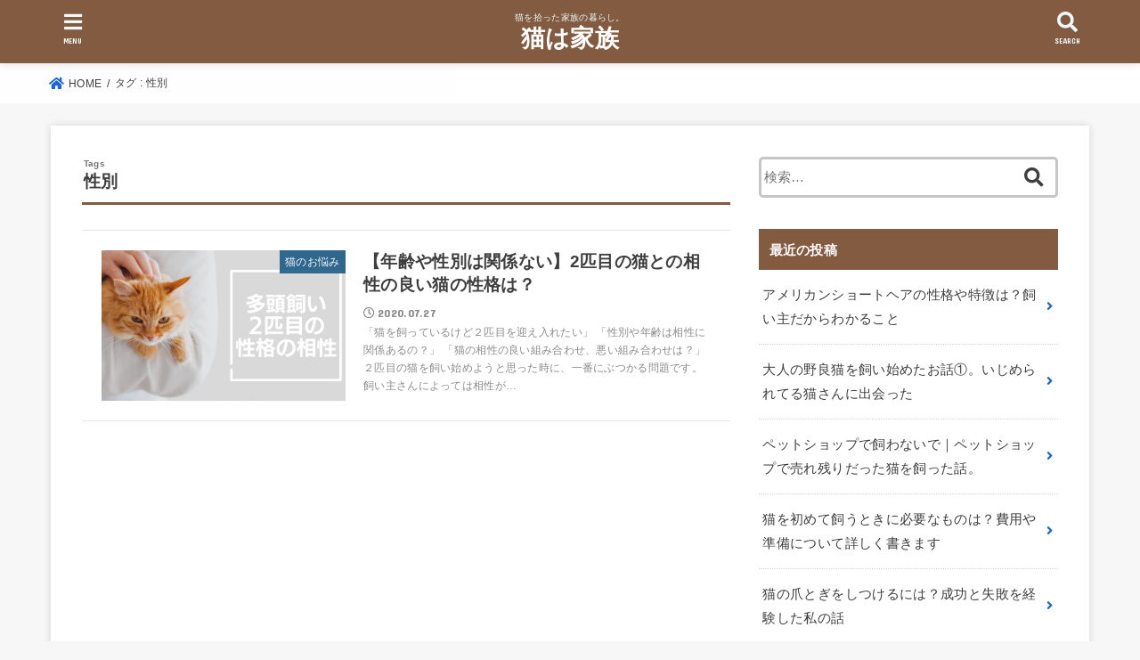

--- FILE ---
content_type: text/html; charset=UTF-8
request_url: https://catfamily.tokyo/tag/%E6%80%A7%E5%88%A5/
body_size: 7970
content:
<!doctype html>
<html lang="ja">

<head>
<meta charset="utf-8">
<meta http-equiv="X-UA-Compatible" content="IE=edge">
<meta name="HandheldFriendly" content="True">
<meta name="MobileOptimized" content="320">
<meta name="viewport" content="width=device-width, initial-scale=1"/>

<link rel="pingback" href="https://catfamily.tokyo/xmlrpc.php">

<title>性別 | 猫は家族</title>

<!-- All In One SEO Pack 3.6.2[344,366] -->

<meta name="keywords"  content="猫,2匹目,相性,年齢,性別,多頭飼い" />

<script type="application/ld+json" class="aioseop-schema">{"@context":"https://schema.org","@graph":[{"@type":"Organization","@id":"https://catfamily.tokyo/#organization","url":"https://catfamily.tokyo/","name":"猫は家族","sameAs":[]},{"@type":"WebSite","@id":"https://catfamily.tokyo/#website","url":"https://catfamily.tokyo/","name":"猫は家族","publisher":{"@id":"https://catfamily.tokyo/#organization"},"potentialAction":{"@type":"SearchAction","target":"https://catfamily.tokyo/?s={search_term_string}","query-input":"required name=search_term_string"}},{"@type":"CollectionPage","@id":"https://catfamily.tokyo/tag/%e6%80%a7%e5%88%a5/#collectionpage","url":"https://catfamily.tokyo/tag/%e6%80%a7%e5%88%a5/","inLanguage":"ja","name":"性別","isPartOf":{"@id":"https://catfamily.tokyo/#website"},"breadcrumb":{"@id":"https://catfamily.tokyo/tag/%e6%80%a7%e5%88%a5/#breadcrumblist"}},{"@type":"BreadcrumbList","@id":"https://catfamily.tokyo/tag/%e6%80%a7%e5%88%a5/#breadcrumblist","itemListElement":[{"@type":"ListItem","position":1,"item":{"@type":"WebPage","@id":"https://catfamily.tokyo/","url":"https://catfamily.tokyo/","name":"猫は家族"}},{"@type":"ListItem","position":2,"item":{"@type":"WebPage","@id":"https://catfamily.tokyo/tag/%e6%80%a7%e5%88%a5/","url":"https://catfamily.tokyo/tag/%e6%80%a7%e5%88%a5/","name":"性別"}}]}]}</script>
<link rel="canonical" href="https://catfamily.tokyo/tag/%e6%80%a7%e5%88%a5/" />
<!-- All In One SEO Pack -->
<link rel='dns-prefetch' href='//webfonts.xserver.jp' />
<link rel='dns-prefetch' href='//ajax.googleapis.com' />
<link rel='dns-prefetch' href='//fonts.googleapis.com' />
<link rel='dns-prefetch' href='//use.fontawesome.com' />
<link rel='dns-prefetch' href='//s.w.org' />
<link rel="alternate" type="application/rss+xml" title="猫は家族 &raquo; フィード" href="https://catfamily.tokyo/feed/" />
<link rel="alternate" type="application/rss+xml" title="猫は家族 &raquo; コメントフィード" href="https://catfamily.tokyo/comments/feed/" />
<link rel="alternate" type="application/rss+xml" title="猫は家族 &raquo; 性別 タグのフィード" href="https://catfamily.tokyo/tag/%e6%80%a7%e5%88%a5/feed/" />
<!-- This site uses the Google Analytics by ExactMetrics plugin v6.0.2 - Using Analytics tracking - https://www.exactmetrics.com/ -->
<!-- Note: ExactMetrics is not currently configured on this site. The site owner needs to authenticate with Google Analytics in the ExactMetrics settings panel. -->
<!-- No UA code set -->
<!-- / Google Analytics by ExactMetrics -->
		<script type="text/javascript">
			window._wpemojiSettings = {"baseUrl":"https:\/\/s.w.org\/images\/core\/emoji\/12.0.0-1\/72x72\/","ext":".png","svgUrl":"https:\/\/s.w.org\/images\/core\/emoji\/12.0.0-1\/svg\/","svgExt":".svg","source":{"concatemoji":"https:\/\/catfamily.tokyo\/wp-includes\/js\/wp-emoji-release.min.js?ver=5.4.18"}};
			/*! This file is auto-generated */
			!function(e,a,t){var n,r,o,i=a.createElement("canvas"),p=i.getContext&&i.getContext("2d");function s(e,t){var a=String.fromCharCode;p.clearRect(0,0,i.width,i.height),p.fillText(a.apply(this,e),0,0);e=i.toDataURL();return p.clearRect(0,0,i.width,i.height),p.fillText(a.apply(this,t),0,0),e===i.toDataURL()}function c(e){var t=a.createElement("script");t.src=e,t.defer=t.type="text/javascript",a.getElementsByTagName("head")[0].appendChild(t)}for(o=Array("flag","emoji"),t.supports={everything:!0,everythingExceptFlag:!0},r=0;r<o.length;r++)t.supports[o[r]]=function(e){if(!p||!p.fillText)return!1;switch(p.textBaseline="top",p.font="600 32px Arial",e){case"flag":return s([127987,65039,8205,9895,65039],[127987,65039,8203,9895,65039])?!1:!s([55356,56826,55356,56819],[55356,56826,8203,55356,56819])&&!s([55356,57332,56128,56423,56128,56418,56128,56421,56128,56430,56128,56423,56128,56447],[55356,57332,8203,56128,56423,8203,56128,56418,8203,56128,56421,8203,56128,56430,8203,56128,56423,8203,56128,56447]);case"emoji":return!s([55357,56424,55356,57342,8205,55358,56605,8205,55357,56424,55356,57340],[55357,56424,55356,57342,8203,55358,56605,8203,55357,56424,55356,57340])}return!1}(o[r]),t.supports.everything=t.supports.everything&&t.supports[o[r]],"flag"!==o[r]&&(t.supports.everythingExceptFlag=t.supports.everythingExceptFlag&&t.supports[o[r]]);t.supports.everythingExceptFlag=t.supports.everythingExceptFlag&&!t.supports.flag,t.DOMReady=!1,t.readyCallback=function(){t.DOMReady=!0},t.supports.everything||(n=function(){t.readyCallback()},a.addEventListener?(a.addEventListener("DOMContentLoaded",n,!1),e.addEventListener("load",n,!1)):(e.attachEvent("onload",n),a.attachEvent("onreadystatechange",function(){"complete"===a.readyState&&t.readyCallback()})),(n=t.source||{}).concatemoji?c(n.concatemoji):n.wpemoji&&n.twemoji&&(c(n.twemoji),c(n.wpemoji)))}(window,document,window._wpemojiSettings);
		</script>
		<style type="text/css">
img.wp-smiley,
img.emoji {
	display: inline !important;
	border: none !important;
	box-shadow: none !important;
	height: 1em !important;
	width: 1em !important;
	margin: 0 .07em !important;
	vertical-align: -0.1em !important;
	background: none !important;
	padding: 0 !important;
}
</style>
	<link rel='stylesheet' id='wp-block-library-css'  href='https://catfamily.tokyo/wp-includes/css/dist/block-library/style.min.css' type='text/css' media='all' />
<link rel='stylesheet' id='contact-form-7-css'  href='https://catfamily.tokyo/wp-content/plugins/contact-form-7/includes/css/styles.css?ver=5.1.7' type='text/css' media='all' />
<link rel='stylesheet' id='ez-icomoon-css'  href='https://catfamily.tokyo/wp-content/plugins/easy-table-of-contents/vendor/icomoon/style.min.css?ver=2.0.11' type='text/css' media='all' />
<link rel='stylesheet' id='ez-toc-css'  href='https://catfamily.tokyo/wp-content/plugins/easy-table-of-contents/assets/css/screen.min.css?ver=2.0.11' type='text/css' media='all' />
<style id='ez-toc-inline-css' type='text/css'>
div#ez-toc-container p.ez-toc-title {font-size: 120%;}div#ez-toc-container p.ez-toc-title {font-weight: 500;}div#ez-toc-container ul li {font-size: 95%;}div#ez-toc-container {background: #f4f4f4;border: 1px solid #aa8068;}div#ez-toc-container p.ez-toc-title {color: #424242;}div#ez-toc-container ul.ez-toc-list a {color: #428bca;}div#ez-toc-container ul.ez-toc-list a:hover {color: #2a6496;}div#ez-toc-container ul.ez-toc-list a:visited {color: #428bca;}
</style>
<link rel='stylesheet' id='yyi_rinker_stylesheet-css'  href='https://catfamily.tokyo/wp-content/plugins/yyi-rinker/css/style.css?v=1.0.9' type='text/css' media='all' />
<link rel='stylesheet' id='stk_style-css'  href='https://catfamily.tokyo/wp-content/themes/jstork19/style.css?ver=1.2.1' type='text/css' media='all' />
<link rel='stylesheet' id='gf_font-css'  href='https://fonts.googleapis.com/css?family=Concert+One&#038;display=swap' type='text/css' media='all' />
<link rel='stylesheet' id='fontawesome-css'  href='https://use.fontawesome.com/releases/v5.10.2/css/all.css' type='text/css' media='all' />
<link rel='stylesheet' id='amazonjs-css'  href='https://catfamily.tokyo/wp-content/plugins/amazonjs/css/amazonjs.css?ver=0.10' type='text/css' media='all' />
<script type='text/javascript' src='https://ajax.googleapis.com/ajax/libs/jquery/1.12.4/jquery.min.js?ver=1.12.4'></script>
<script type='text/javascript' src='//webfonts.xserver.jp/js/xserver.js?ver=1.2.1'></script>
<script type='text/javascript' src='https://catfamily.tokyo/wp-content/plugins/yyi-rinker/js/event-tracking.js?v=1.0.9'></script>
<link rel='https://api.w.org/' href='https://catfamily.tokyo/wp-json/' />
<link rel="EditURI" type="application/rsd+xml" title="RSD" href="https://catfamily.tokyo/xmlrpc.php?rsd" />
<link rel="wlwmanifest" type="application/wlwmanifest+xml" href="https://catfamily.tokyo/wp-includes/wlwmanifest.xml" /> 

<script type="text/javascript" language="javascript">
    var vc_pid = "886510222";
</script><script type="text/javascript" src="//aml.valuecommerce.com/vcdal.js" async></script><style type="text/css">
body, #breadcrumb li a::after{ color: #3E3E3E;}
a, #breadcrumb li.bc_homelink a::before, .author_sns li a::before,.widget li a:after,.np-post-list.prev a::before, .np-post-list.next a::after, .footer-links li a:before{ color: #1c67d8;}
a:hover{ color: #7da2d8;}

.article-footer .post-categories li a,.article-footer .tags a{ background-color: #1c67d8;  border-color:#1c67d8;}
.article-footer .post-categories li a:hover,.article-footer .tags a:hover{ background-color: #7da2d8;  border-color:#7da2d8;}
.article-footer .tags a{ color:#1c67d8;}
.article-footer .tags a:hover{ color: #7da2d8;}
#header, .bgnormal #inner-header{ background: #825b41;}
#site__logo a{ color: #ffffff;}
#header, #g_nav li a, .nav_btn{ color: #edf9fc;}
@media only screen and (min-width: 768px) {
	.nav ul { background: #515151;}
	#g_nav .nav li ul.sub-menu li a{ color: #f7f7f7;}
}

#inner-content, #breadcrumb, .entry-content blockquote:before, .entry-content blockquote:after, .archives-list.simple-list .post-list a,.cbox.type_simple,.cbox.type_simple .box_title .span__box_title, .accordion_content{ background: #ffffff;}

.entry-content h2:not(.is-style-stylenone),.widgettitle,.homeadd_wrap h2,.accordion::before,
ul.wpp-list li a:before,#toc_container .toc_number { background: #825b41; color: #ffffff;}

.entry-content h3:not(.is-style-stylenone),.entry-content h4:not(.is-style-stylenone),.cat_postlist .catttl,.archive-title,
.h_boader .entry-content h2:not(.is-style-stylenone),.h_boader .homeadd_wrap h2{ border-color: #825b41;}
.h_balloon .entry-content h2:not(.is-style-stylenone):after,.h_balloon .homeadd_wrap h2:not(.is-style-stylenone):after{ border-top-color: #825b41;}
.entry-content ul li:before, #toc_container .toc_title::before{ color: #825b41;}
.entry-content ol > li:before{ background: #825b41; border-color: #825b41;  color: #ffffff;}

#container .cat-name,.related_article .ttl:before{ background: #175782; color:  #ffffff;}
.btn-wrap a, .wp-block-button.is-style-normal a{ background: #1c67d8;border-color: #1c67d8;}
.btn-wrap a:hover, .wp-block-button.is-style-normal a:hover, .widget .btn-wrap:not(.simple) a:hover{ color: #1c67d8;border-color: #1c67d8;}
.btn-wrap.simple a, .wp-block-button.is-style-simple a, .pagination a, .pagination span,.page-links a{ border-color: #1c67d8; color: #1c67d8;}
.btn-wrap.simple a:hover, .wp-block-button.is-style-simple a:hover, .pagination .current,.pagination .current:hover,.page-links ul > li > span,.pagination a:hover,.pagination a:focus,.page-links a:hover,.page-links a:focus,.accordionBtn{ background-color: #1c67d8;}
.accordionBtn.active{ background-color: #7da2d8;}

#top_carousel a, .slick-prev:before, .slick-next:before, .slick-dots li button:before{color: #444444;}
#sidebar1, .widget:not(.widget_text) a{ color: #3e3e3e;}
.bgfull #footer-top, .cta-inner{ background-color: #515151; color: #CACACA;}
.footer a,#footer-top a{ color: #f7f7f7;}
#footer-top .widgettitle{ color: #CACACA;}
.bgfull #footer, .bgnormal #footer #inner-footer { background-color: #515151; color: #CACACA;}
.wp-block-stk-plugin-faq .faq_title::before{ background-color: #3E3E3E;}
.newmark::before{background-color: #ff6347;}
</style>
<script data-ad-client="ca-pub-1505131434832496" async src="https://pagead2.googlesyndication.com/pagead/js/adsbygoogle.js"></script><link rel="icon" href="https://catfamily.tokyo/wp-content/uploads/2020/04/cropped-5F1E5F4F-54BC-4059-ADAA-0536071E4F1B-32x32.png" sizes="32x32" />
<link rel="icon" href="https://catfamily.tokyo/wp-content/uploads/2020/04/cropped-5F1E5F4F-54BC-4059-ADAA-0536071E4F1B-192x192.png" sizes="192x192" />
<link rel="apple-touch-icon" href="https://catfamily.tokyo/wp-content/uploads/2020/04/cropped-5F1E5F4F-54BC-4059-ADAA-0536071E4F1B-180x180.png" />
<meta name="msapplication-TileImage" content="https://catfamily.tokyo/wp-content/uploads/2020/04/cropped-5F1E5F4F-54BC-4059-ADAA-0536071E4F1B-270x270.png" />
		<style type="text/css" id="wp-custom-css">
			/* 囲み罫 */
.block {
padding: 10px 30px;
background: #fff;
border: 1px #ccc solid;
margin-bottom: 30px;
}

/*リストをアイコンに*/
.entry-content ul.list_checkc {
border: solid 1px #999999;
padding: 0.3em 1.8em;
position: relative;
}

.entry-content ul.list_checkc li:before {
width: 0; /*リストマークを消す*/
height: 0; /*リストマークを消す*/
font-family: fontawesome;
content:"\f058";/*アイコン種類*/
position: absolute;
font-size: 1.3em; /*アイコンのサイズ*/
left: -0.3em; /*左端からのアイコンまで*/
line-height:11px;
color: #5ab9ff; /*アイコン色*/
}

/*番号付きリストの色を変更*/
.entry-content ol.list_numb2 {
border: solid 1px #999999;
padding: 0.3em 1.4em;
position: relative;
}

.entry-content ol.list_numb2 li:before{
background-color: #5ab9ff; /*数字の色*/
}

/*マーカー強調カスタマイズ黄色*/
.marker1 {
background: linear-gradient(transparent 30%, #ffffbc 30%);
}

/*マーカー強調カスタマイズ桃色*/
.marker2 {
background: linear-gradient(transparent 30%, #ffdfef 30%);
}

/*マーカー強調カスタマイズ空色*/
.marker3 {
background: linear-gradient(transparent 30%, #cce5ff 30%);
}

/*からし色のマーカー*/
.marker_orange {
background: linear-gradient(transparent 70%,#F0E68C 60%)
}		</style>
		<script async src="https://www.googletagmanager.com/gtag/js?id=UA-125392852-2"></script>
<script>
  window.dataLayer = window.dataLayer || [];
  function gtag(){dataLayer.push(arguments);}
  gtag('js', new Date());

  gtag('config', 'UA-125392852-2');
</script></head>

<body class="archive tag tag-136 headercenter bgfull">

<div id="container">


<header id="header" class="header">
<div id="inner-header" class="wrap">


<div id="site__logo" class="fs_s">
	<p class="site_description">猫を拾った家族の暮らし。</p>

	
		<p class="h1 text none_gf"><a href="https://catfamily.tokyo" rel="nofollow">猫は家族</a></p>
	
</div>



<a href="#searchbox" data-remodal-target="searchbox" class="nav_btn search_btn"><span class="text gf">search</span></a>

<a href="#spnavi" data-remodal-target="spnavi" class="nav_btn menu_btn"><span class="text gf">menu</span></a>



</div>
</header>



<div id="breadcrumb" class="breadcrumb fadeIn cf"><div class="wrap"><ul itemscope itemtype="http://schema.org/BreadcrumbList"><li itemprop="itemListElement" itemscope itemtype="http://schema.org/ListItem" class="bc_homelink"><a itemprop="item" href="https://catfamily.tokyo/"><span itemprop="name"> HOME</span></a><meta itemprop="position" content="1" /></li><li itemprop="itemListElement" itemscope itemtype="http://schema.org/ListItem"><span itemprop="name">タグ : 性別</span><meta itemprop="position" content="2" /></li></ul></div></div>








<div id="content">
<div id="inner-content" class="fadeIn wrap">
<main id="main">
<div class="archivettl">
<h1 class="archive-title ttl-tags h2">
性別</h1>
</div>

<div class="archives-list simple-list">



<article class="post-list fadeInDown post-551 post type-post status-publish format-standard has-post-thumbnail category-5 tag-133 tag-137 tag-135 tag-136 tag-8 tag-134 article">
<a href="https://catfamily.tokyo/2020/07/27/551/" rel="bookmark" title="【年齢や性別は関係ない】2匹目の猫との相性の良い猫の性格は？">
<figure class="eyecatch">
<img width="485" height="300" src="https://catfamily.tokyo/wp-content/uploads/2020/07/c68a6da78286b7850c6e4b0668439548-485x300.png" class="attachment-oc-post-thum size-oc-post-thum wp-post-image" alt="" /><span class="osusume-label cat-name cat-id-5">猫のお悩み</span></figure>

<section class="entry-content">
<h1 class="h2 entry-title">【年齢や性別は関係ない】2匹目の猫との相性の良い猫の性格は？</h1>
<div class="byline entry-meta vcard">
<time class="time__date gf">2020.07.27</time></div>
<div class="description"><p>「猫を飼っているけど２匹目を迎え入れたい」 「性別や年齢は相性に関係あるの？」 「猫の相性の良い組み合わせ、悪い組み合わせは？」 ２匹目の猫を飼い始めようと思った時に、一番にぶつかる問題です。 飼い主さんによっては相性が&#8230;</p>
</div>
</section>
</a>
</article>


</div>



<nav class="pagination cf"></nav>

</main>

<div id="sidebar1" class="sidebar" role="complementary"><div id="search-2" class="widget widget_search"><form role="search" method="get" class="searchform" action="https://catfamily.tokyo/">
				<label>
					<span class="screen-reader-text">検索:</span>
					<input type="search" class="searchform_input" placeholder="検索&hellip;" value="" name="s" />
				</label>
				<button type="submit" class="searchsubmit"></button>
			</form></div><div id="recent-posts-2" class="widget widget_recent_entries"><h4 class="widgettitle gf"><span>最近の投稿</span></h4>			<ul>
								
				<li>
					<a href="https://catfamily.tokyo/2020/10/06/863/" title="アメリカンショートヘアの性格や特徴は？飼い主だからわかること">
						<div class="ttl">アメリカンショートヘアの性格や特徴は？飼い主だからわかること</div>
											</a>
				</li>
								
				<li>
					<a href="https://catfamily.tokyo/2020/09/08/854/" title="大人の野良猫を飼い始めたお話①。いじめられてる猫さんに出会った">
						<div class="ttl">大人の野良猫を飼い始めたお話①。いじめられてる猫さんに出会った</div>
											</a>
				</li>
								
				<li>
					<a href="https://catfamily.tokyo/2020/09/07/848/" title="ペットショップで飼わないで｜ペットショップで売れ残りだった猫を飼った話。">
						<div class="ttl">ペットショップで飼わないで｜ペットショップで売れ残りだった猫を飼った話。</div>
											</a>
				</li>
								
				<li>
					<a href="https://catfamily.tokyo/2020/08/27/837/" title="猫を初めて飼うときに必要なものは？費用や準備について詳しく書きます">
						<div class="ttl">猫を初めて飼うときに必要なものは？費用や準備について詳しく書きます</div>
											</a>
				</li>
								
				<li>
					<a href="https://catfamily.tokyo/2020/08/27/828/" title="猫の爪とぎをしつけるには？成功と失敗を経験した私の話">
						<div class="ttl">猫の爪とぎをしつけるには？成功と失敗を経験した私の話</div>
											</a>
				</li>
							</ul>
			</div><div id="recent-comments-2" class="widget widget_recent_comments"><h4 class="widgettitle gf"><span>最近のコメント</span></h4><ul id="recentcomments"></ul></div></div></div>
</div>


<div class="remodal spnavi" data-remodal-id="spnavi" data-remodal-options="hashTracking:false">
<button data-remodal-action="close" class="remodal-close"><span class="text gf">CLOSE</span></button>
<div id="archives-2" class="widget widget_archive"><h4 class="widgettitle gf"><span>アーカイブ</span></h4>		<ul>
				<li><a href='https://catfamily.tokyo/2020/10/'>2020年10月</a></li>
	<li><a href='https://catfamily.tokyo/2020/09/'>2020年9月</a></li>
	<li><a href='https://catfamily.tokyo/2020/08/'>2020年8月</a></li>
	<li><a href='https://catfamily.tokyo/2020/07/'>2020年7月</a></li>
	<li><a href='https://catfamily.tokyo/2020/06/'>2020年6月</a></li>
	<li><a href='https://catfamily.tokyo/2020/05/'>2020年5月</a></li>
	<li><a href='https://catfamily.tokyo/2020/04/'>2020年4月</a></li>
		</ul>
			</div><div id="categories-2" class="widget widget_categories"><h4 class="widgettitle gf"><span>カテゴリー</span></h4>		<ul>
				<li class="cat-item cat-item-3"><a href="https://catfamily.tokyo/category/%e3%82%84%e3%82%93%e3%81%a1%e3%82%83%e7%8c%ab/">やんちゃ猫</a>
</li>
	<li class="cat-item cat-item-4"><a href="https://catfamily.tokyo/category/%e4%bf%9d%e8%ad%b7%e7%8c%ab/">保護猫</a>
</li>
	<li class="cat-item cat-item-1"><a href="https://catfamily.tokyo/category/%e6%9c%aa%e5%88%86%e9%a1%9e/">未分類</a>
</li>
	<li class="cat-item cat-item-5"><a href="https://catfamily.tokyo/category/%e7%8c%ab%e3%81%ae%e3%81%8a%e6%82%a9%e3%81%bf/">猫のお悩み</a>
</li>
	<li class="cat-item cat-item-6"><a href="https://catfamily.tokyo/category/%e7%8c%ab%e3%81%ae%e3%81%94%e9%a3%af/">猫のご飯</a>
</li>
		</ul>
			</div><div id="meta-2" class="widget widget_meta"><h4 class="widgettitle gf"><span>メタ情報</span></h4>			<ul>
						<li><a href="https://catfamily.tokyo/wp-login.php">ログイン</a></li>
			<li><a href="https://catfamily.tokyo/feed/">投稿フィード</a></li>
			<li><a href="https://catfamily.tokyo/comments/feed/">コメントフィード</a></li>
			<li><a href="https://ja.wordpress.org/">WordPress.org</a></li>			</ul>
			</div><button data-remodal-action="close" class="remodal-close"><span class="text gf">CLOSE</span></button>
</div>

<div class="remodal searchbox" data-remodal-id="searchbox" data-remodal-options="hashTracking:false">
<div class="search cf"><form role="search" method="get" class="searchform" action="https://catfamily.tokyo/">
				<label>
					<span class="screen-reader-text">検索:</span>
					<input type="search" class="searchform_input" placeholder="検索&hellip;" value="" name="s" />
				</label>
				<button type="submit" class="searchsubmit"></button>
			</form></div>
<button data-remodal-action="close" class="remodal-close"><span class="text gf">CLOSE</span></button>
</div>


<footer id="footer" class="footer">
	<div id="inner-footer" class="inner wrap cf">

		
						
	
		<div id="footer-bottom">
						<p class="source-org copyright">&copy;Copyright2026 <a href="https://catfamily.tokyo/" rel="nofollow">猫は家族</a>.All Rights Reserved.</p>
		</div>
	</div>
</footer>
</div>
<div id="page-top">
	<a href="#container" class="pt-button" title="ページトップへ"></a>
</div>

<script>
	jQuery(document).ready(function($) {
		$(function() {
		    var showFlag = false;
		    var topBtn = $('#page-top');
		    var showFlag = false;

		    $(window).scroll(function () {
		        if ($(this).scrollTop() > 400) {
		            if (showFlag == false) {
		                showFlag = true;
		                topBtn.stop().addClass('pt-active');
		            }
		        } else {
		            if (showFlag) {
		                showFlag = false;
		                topBtn.stop().removeClass('pt-active');
		            }
		        }
		    });
		    // smooth scroll
		    topBtn.click(function () {
		        $('body,html').animate({
		            scrollTop: 0
		        }, 500);
		        return false;
		    });
		});
	});
</script>
<script>
jQuery(document).ready(function($) {
	$(function(){
		$(".widget_categories li, .widget_nav_menu li").has("ul").toggleClass("accordionMenu");
		$(".widget ul.children , .widget ul.sub-menu").after("<span class='accordionBtn'></span>");
		$(".widget ul.children , .widget ul.sub-menu").hide();
		$("ul .accordionBtn").on("click", function() {
			$(this).prev("ul").slideToggle();
			$(this).toggleClass("active");
		});
	});
});
</script><script type='text/javascript'>
/* <![CDATA[ */
var wpcf7 = {"apiSettings":{"root":"https:\/\/catfamily.tokyo\/wp-json\/contact-form-7\/v1","namespace":"contact-form-7\/v1"}};
/* ]]> */
</script>
<script type='text/javascript' src='https://catfamily.tokyo/wp-content/plugins/contact-form-7/includes/js/scripts.js?ver=5.1.7'></script>
<script type='text/javascript' src='https://catfamily.tokyo/wp-content/themes/jstork19/js/remodal.min.js?ver=1.1.1'></script>
<script type='text/javascript' src='https://catfamily.tokyo/wp-content/themes/jstork19/js/scripts.js'></script>
<script type='text/javascript' src='https://catfamily.tokyo/wp-includes/js/wp-embed.min.js'></script>
</body>
</html>

--- FILE ---
content_type: text/html; charset=utf-8
request_url: https://www.google.com/recaptcha/api2/aframe
body_size: 267
content:
<!DOCTYPE HTML><html><head><meta http-equiv="content-type" content="text/html; charset=UTF-8"></head><body><script nonce="-OuatWwTIqOWlkTXtAhbiQ">/** Anti-fraud and anti-abuse applications only. See google.com/recaptcha */ try{var clients={'sodar':'https://pagead2.googlesyndication.com/pagead/sodar?'};window.addEventListener("message",function(a){try{if(a.source===window.parent){var b=JSON.parse(a.data);var c=clients[b['id']];if(c){var d=document.createElement('img');d.src=c+b['params']+'&rc='+(localStorage.getItem("rc::a")?sessionStorage.getItem("rc::b"):"");window.document.body.appendChild(d);sessionStorage.setItem("rc::e",parseInt(sessionStorage.getItem("rc::e")||0)+1);localStorage.setItem("rc::h",'1769433613720');}}}catch(b){}});window.parent.postMessage("_grecaptcha_ready", "*");}catch(b){}</script></body></html>